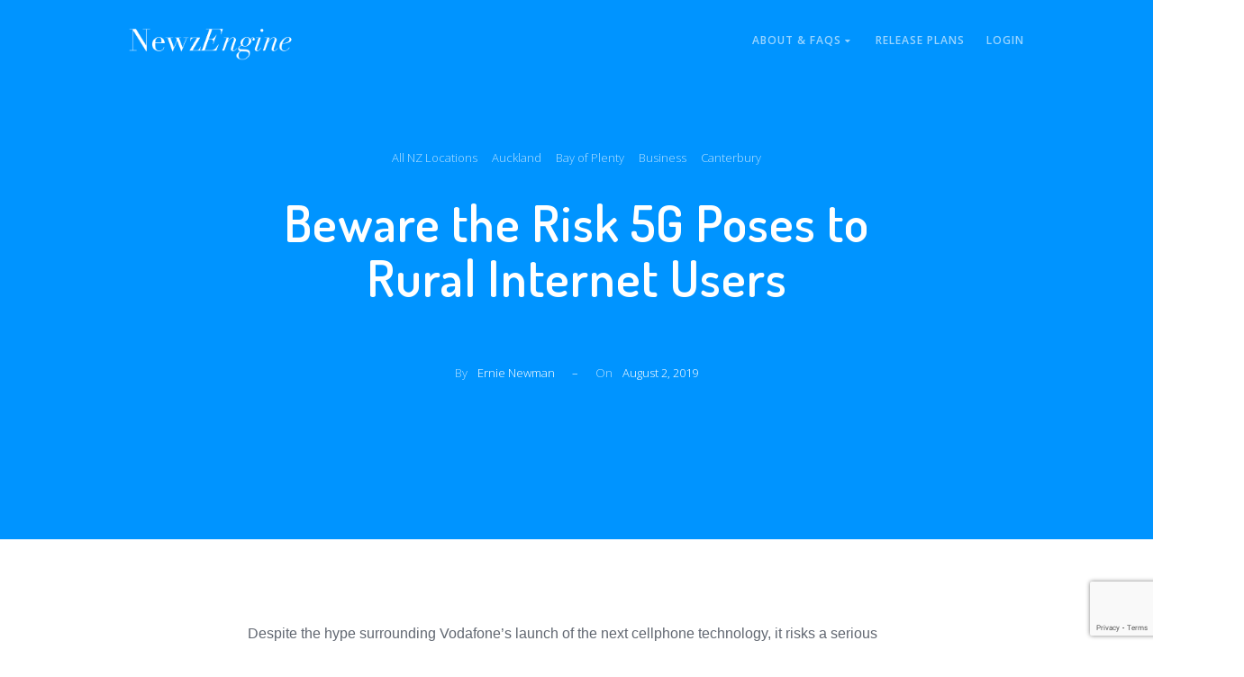

--- FILE ---
content_type: text/html; charset=UTF-8
request_url: https://newzengine.com/2019/08/02/beware-the-risk-5g-poses-to-rural-internet-users/
body_size: 7718
content:
<!DOCTYPE html>
<html lang="en-US">
<head>
<meta charset="UTF-8">
<meta name="viewport" content="width=device-width, initial-scale=1, shrink-to-fit=no">
<link rel="profile" href="http://gmpg.org/xfn/11">

<title>Beware the Risk 5G Poses to Rural Internet Users &#8211; NewzEngine.com</title>
<meta name='robots' content='max-image-preview:large' />
	<style>img:is([sizes="auto" i], [sizes^="auto," i]) { contain-intrinsic-size: 3000px 1500px }</style>
	<link rel='dns-prefetch' href='//fonts.googleapis.com' />
<link rel="alternate" type="application/rss+xml" title="NewzEngine.com &raquo; Feed" href="https://newzengine.com/feed/" />
<link rel="alternate" type="application/rss+xml" title="NewzEngine.com &raquo; Comments Feed" href="https://newzengine.com/comments/feed/" />
<script type="text/javascript">
/* <![CDATA[ */
window._wpemojiSettings = {"baseUrl":"https:\/\/s.w.org\/images\/core\/emoji\/16.0.1\/72x72\/","ext":".png","svgUrl":"https:\/\/s.w.org\/images\/core\/emoji\/16.0.1\/svg\/","svgExt":".svg","source":{"concatemoji":"https:\/\/newzengine.com\/wp-includes\/js\/wp-emoji-release.min.js?ver=6.8.3"}};
/*! This file is auto-generated */
!function(s,n){var o,i,e;function c(e){try{var t={supportTests:e,timestamp:(new Date).valueOf()};sessionStorage.setItem(o,JSON.stringify(t))}catch(e){}}function p(e,t,n){e.clearRect(0,0,e.canvas.width,e.canvas.height),e.fillText(t,0,0);var t=new Uint32Array(e.getImageData(0,0,e.canvas.width,e.canvas.height).data),a=(e.clearRect(0,0,e.canvas.width,e.canvas.height),e.fillText(n,0,0),new Uint32Array(e.getImageData(0,0,e.canvas.width,e.canvas.height).data));return t.every(function(e,t){return e===a[t]})}function u(e,t){e.clearRect(0,0,e.canvas.width,e.canvas.height),e.fillText(t,0,0);for(var n=e.getImageData(16,16,1,1),a=0;a<n.data.length;a++)if(0!==n.data[a])return!1;return!0}function f(e,t,n,a){switch(t){case"flag":return n(e,"\ud83c\udff3\ufe0f\u200d\u26a7\ufe0f","\ud83c\udff3\ufe0f\u200b\u26a7\ufe0f")?!1:!n(e,"\ud83c\udde8\ud83c\uddf6","\ud83c\udde8\u200b\ud83c\uddf6")&&!n(e,"\ud83c\udff4\udb40\udc67\udb40\udc62\udb40\udc65\udb40\udc6e\udb40\udc67\udb40\udc7f","\ud83c\udff4\u200b\udb40\udc67\u200b\udb40\udc62\u200b\udb40\udc65\u200b\udb40\udc6e\u200b\udb40\udc67\u200b\udb40\udc7f");case"emoji":return!a(e,"\ud83e\udedf")}return!1}function g(e,t,n,a){var r="undefined"!=typeof WorkerGlobalScope&&self instanceof WorkerGlobalScope?new OffscreenCanvas(300,150):s.createElement("canvas"),o=r.getContext("2d",{willReadFrequently:!0}),i=(o.textBaseline="top",o.font="600 32px Arial",{});return e.forEach(function(e){i[e]=t(o,e,n,a)}),i}function t(e){var t=s.createElement("script");t.src=e,t.defer=!0,s.head.appendChild(t)}"undefined"!=typeof Promise&&(o="wpEmojiSettingsSupports",i=["flag","emoji"],n.supports={everything:!0,everythingExceptFlag:!0},e=new Promise(function(e){s.addEventListener("DOMContentLoaded",e,{once:!0})}),new Promise(function(t){var n=function(){try{var e=JSON.parse(sessionStorage.getItem(o));if("object"==typeof e&&"number"==typeof e.timestamp&&(new Date).valueOf()<e.timestamp+604800&&"object"==typeof e.supportTests)return e.supportTests}catch(e){}return null}();if(!n){if("undefined"!=typeof Worker&&"undefined"!=typeof OffscreenCanvas&&"undefined"!=typeof URL&&URL.createObjectURL&&"undefined"!=typeof Blob)try{var e="postMessage("+g.toString()+"("+[JSON.stringify(i),f.toString(),p.toString(),u.toString()].join(",")+"));",a=new Blob([e],{type:"text/javascript"}),r=new Worker(URL.createObjectURL(a),{name:"wpTestEmojiSupports"});return void(r.onmessage=function(e){c(n=e.data),r.terminate(),t(n)})}catch(e){}c(n=g(i,f,p,u))}t(n)}).then(function(e){for(var t in e)n.supports[t]=e[t],n.supports.everything=n.supports.everything&&n.supports[t],"flag"!==t&&(n.supports.everythingExceptFlag=n.supports.everythingExceptFlag&&n.supports[t]);n.supports.everythingExceptFlag=n.supports.everythingExceptFlag&&!n.supports.flag,n.DOMReady=!1,n.readyCallback=function(){n.DOMReady=!0}}).then(function(){return e}).then(function(){var e;n.supports.everything||(n.readyCallback(),(e=n.source||{}).concatemoji?t(e.concatemoji):e.wpemoji&&e.twemoji&&(t(e.twemoji),t(e.wpemoji)))}))}((window,document),window._wpemojiSettings);
/* ]]> */
</script>
<style id='wp-emoji-styles-inline-css' type='text/css'>

	img.wp-smiley, img.emoji {
		display: inline !important;
		border: none !important;
		box-shadow: none !important;
		height: 1em !important;
		width: 1em !important;
		margin: 0 0.07em !important;
		vertical-align: -0.1em !important;
		background: none !important;
		padding: 0 !important;
	}
</style>
<link rel='stylesheet' id='wp-block-library-css' href='https://newzengine.com/wp-includes/css/dist/block-library/style.min.css?ver=6.8.3' type='text/css' media='all' />
<style id='classic-theme-styles-inline-css' type='text/css'>
/*! This file is auto-generated */
.wp-block-button__link{color:#fff;background-color:#32373c;border-radius:9999px;box-shadow:none;text-decoration:none;padding:calc(.667em + 2px) calc(1.333em + 2px);font-size:1.125em}.wp-block-file__button{background:#32373c;color:#fff;text-decoration:none}
</style>
<link rel='stylesheet' id='mailster-form-style-css' href='https://newzengine.com/wp-content/plugins/mailster/build/form/style-index.css?ver=6.8.3' type='text/css' media='all' />
<style id='global-styles-inline-css' type='text/css'>
:root{--wp--preset--aspect-ratio--square: 1;--wp--preset--aspect-ratio--4-3: 4/3;--wp--preset--aspect-ratio--3-4: 3/4;--wp--preset--aspect-ratio--3-2: 3/2;--wp--preset--aspect-ratio--2-3: 2/3;--wp--preset--aspect-ratio--16-9: 16/9;--wp--preset--aspect-ratio--9-16: 9/16;--wp--preset--color--black: #000000;--wp--preset--color--cyan-bluish-gray: #abb8c3;--wp--preset--color--white: #ffffff;--wp--preset--color--pale-pink: #f78da7;--wp--preset--color--vivid-red: #cf2e2e;--wp--preset--color--luminous-vivid-orange: #ff6900;--wp--preset--color--luminous-vivid-amber: #fcb900;--wp--preset--color--light-green-cyan: #7bdcb5;--wp--preset--color--vivid-green-cyan: #00d084;--wp--preset--color--pale-cyan-blue: #8ed1fc;--wp--preset--color--vivid-cyan-blue: #0693e3;--wp--preset--color--vivid-purple: #9b51e0;--wp--preset--gradient--vivid-cyan-blue-to-vivid-purple: linear-gradient(135deg,rgba(6,147,227,1) 0%,rgb(155,81,224) 100%);--wp--preset--gradient--light-green-cyan-to-vivid-green-cyan: linear-gradient(135deg,rgb(122,220,180) 0%,rgb(0,208,130) 100%);--wp--preset--gradient--luminous-vivid-amber-to-luminous-vivid-orange: linear-gradient(135deg,rgba(252,185,0,1) 0%,rgba(255,105,0,1) 100%);--wp--preset--gradient--luminous-vivid-orange-to-vivid-red: linear-gradient(135deg,rgba(255,105,0,1) 0%,rgb(207,46,46) 100%);--wp--preset--gradient--very-light-gray-to-cyan-bluish-gray: linear-gradient(135deg,rgb(238,238,238) 0%,rgb(169,184,195) 100%);--wp--preset--gradient--cool-to-warm-spectrum: linear-gradient(135deg,rgb(74,234,220) 0%,rgb(151,120,209) 20%,rgb(207,42,186) 40%,rgb(238,44,130) 60%,rgb(251,105,98) 80%,rgb(254,248,76) 100%);--wp--preset--gradient--blush-light-purple: linear-gradient(135deg,rgb(255,206,236) 0%,rgb(152,150,240) 100%);--wp--preset--gradient--blush-bordeaux: linear-gradient(135deg,rgb(254,205,165) 0%,rgb(254,45,45) 50%,rgb(107,0,62) 100%);--wp--preset--gradient--luminous-dusk: linear-gradient(135deg,rgb(255,203,112) 0%,rgb(199,81,192) 50%,rgb(65,88,208) 100%);--wp--preset--gradient--pale-ocean: linear-gradient(135deg,rgb(255,245,203) 0%,rgb(182,227,212) 50%,rgb(51,167,181) 100%);--wp--preset--gradient--electric-grass: linear-gradient(135deg,rgb(202,248,128) 0%,rgb(113,206,126) 100%);--wp--preset--gradient--midnight: linear-gradient(135deg,rgb(2,3,129) 0%,rgb(40,116,252) 100%);--wp--preset--font-size--small: 13px;--wp--preset--font-size--medium: 20px;--wp--preset--font-size--large: 36px;--wp--preset--font-size--x-large: 42px;--wp--preset--spacing--20: 0.44rem;--wp--preset--spacing--30: 0.67rem;--wp--preset--spacing--40: 1rem;--wp--preset--spacing--50: 1.5rem;--wp--preset--spacing--60: 2.25rem;--wp--preset--spacing--70: 3.38rem;--wp--preset--spacing--80: 5.06rem;--wp--preset--shadow--natural: 6px 6px 9px rgba(0, 0, 0, 0.2);--wp--preset--shadow--deep: 12px 12px 50px rgba(0, 0, 0, 0.4);--wp--preset--shadow--sharp: 6px 6px 0px rgba(0, 0, 0, 0.2);--wp--preset--shadow--outlined: 6px 6px 0px -3px rgba(255, 255, 255, 1), 6px 6px rgba(0, 0, 0, 1);--wp--preset--shadow--crisp: 6px 6px 0px rgba(0, 0, 0, 1);}:where(.is-layout-flex){gap: 0.5em;}:where(.is-layout-grid){gap: 0.5em;}body .is-layout-flex{display: flex;}.is-layout-flex{flex-wrap: wrap;align-items: center;}.is-layout-flex > :is(*, div){margin: 0;}body .is-layout-grid{display: grid;}.is-layout-grid > :is(*, div){margin: 0;}:where(.wp-block-columns.is-layout-flex){gap: 2em;}:where(.wp-block-columns.is-layout-grid){gap: 2em;}:where(.wp-block-post-template.is-layout-flex){gap: 1.25em;}:where(.wp-block-post-template.is-layout-grid){gap: 1.25em;}.has-black-color{color: var(--wp--preset--color--black) !important;}.has-cyan-bluish-gray-color{color: var(--wp--preset--color--cyan-bluish-gray) !important;}.has-white-color{color: var(--wp--preset--color--white) !important;}.has-pale-pink-color{color: var(--wp--preset--color--pale-pink) !important;}.has-vivid-red-color{color: var(--wp--preset--color--vivid-red) !important;}.has-luminous-vivid-orange-color{color: var(--wp--preset--color--luminous-vivid-orange) !important;}.has-luminous-vivid-amber-color{color: var(--wp--preset--color--luminous-vivid-amber) !important;}.has-light-green-cyan-color{color: var(--wp--preset--color--light-green-cyan) !important;}.has-vivid-green-cyan-color{color: var(--wp--preset--color--vivid-green-cyan) !important;}.has-pale-cyan-blue-color{color: var(--wp--preset--color--pale-cyan-blue) !important;}.has-vivid-cyan-blue-color{color: var(--wp--preset--color--vivid-cyan-blue) !important;}.has-vivid-purple-color{color: var(--wp--preset--color--vivid-purple) !important;}.has-black-background-color{background-color: var(--wp--preset--color--black) !important;}.has-cyan-bluish-gray-background-color{background-color: var(--wp--preset--color--cyan-bluish-gray) !important;}.has-white-background-color{background-color: var(--wp--preset--color--white) !important;}.has-pale-pink-background-color{background-color: var(--wp--preset--color--pale-pink) !important;}.has-vivid-red-background-color{background-color: var(--wp--preset--color--vivid-red) !important;}.has-luminous-vivid-orange-background-color{background-color: var(--wp--preset--color--luminous-vivid-orange) !important;}.has-luminous-vivid-amber-background-color{background-color: var(--wp--preset--color--luminous-vivid-amber) !important;}.has-light-green-cyan-background-color{background-color: var(--wp--preset--color--light-green-cyan) !important;}.has-vivid-green-cyan-background-color{background-color: var(--wp--preset--color--vivid-green-cyan) !important;}.has-pale-cyan-blue-background-color{background-color: var(--wp--preset--color--pale-cyan-blue) !important;}.has-vivid-cyan-blue-background-color{background-color: var(--wp--preset--color--vivid-cyan-blue) !important;}.has-vivid-purple-background-color{background-color: var(--wp--preset--color--vivid-purple) !important;}.has-black-border-color{border-color: var(--wp--preset--color--black) !important;}.has-cyan-bluish-gray-border-color{border-color: var(--wp--preset--color--cyan-bluish-gray) !important;}.has-white-border-color{border-color: var(--wp--preset--color--white) !important;}.has-pale-pink-border-color{border-color: var(--wp--preset--color--pale-pink) !important;}.has-vivid-red-border-color{border-color: var(--wp--preset--color--vivid-red) !important;}.has-luminous-vivid-orange-border-color{border-color: var(--wp--preset--color--luminous-vivid-orange) !important;}.has-luminous-vivid-amber-border-color{border-color: var(--wp--preset--color--luminous-vivid-amber) !important;}.has-light-green-cyan-border-color{border-color: var(--wp--preset--color--light-green-cyan) !important;}.has-vivid-green-cyan-border-color{border-color: var(--wp--preset--color--vivid-green-cyan) !important;}.has-pale-cyan-blue-border-color{border-color: var(--wp--preset--color--pale-cyan-blue) !important;}.has-vivid-cyan-blue-border-color{border-color: var(--wp--preset--color--vivid-cyan-blue) !important;}.has-vivid-purple-border-color{border-color: var(--wp--preset--color--vivid-purple) !important;}.has-vivid-cyan-blue-to-vivid-purple-gradient-background{background: var(--wp--preset--gradient--vivid-cyan-blue-to-vivid-purple) !important;}.has-light-green-cyan-to-vivid-green-cyan-gradient-background{background: var(--wp--preset--gradient--light-green-cyan-to-vivid-green-cyan) !important;}.has-luminous-vivid-amber-to-luminous-vivid-orange-gradient-background{background: var(--wp--preset--gradient--luminous-vivid-amber-to-luminous-vivid-orange) !important;}.has-luminous-vivid-orange-to-vivid-red-gradient-background{background: var(--wp--preset--gradient--luminous-vivid-orange-to-vivid-red) !important;}.has-very-light-gray-to-cyan-bluish-gray-gradient-background{background: var(--wp--preset--gradient--very-light-gray-to-cyan-bluish-gray) !important;}.has-cool-to-warm-spectrum-gradient-background{background: var(--wp--preset--gradient--cool-to-warm-spectrum) !important;}.has-blush-light-purple-gradient-background{background: var(--wp--preset--gradient--blush-light-purple) !important;}.has-blush-bordeaux-gradient-background{background: var(--wp--preset--gradient--blush-bordeaux) !important;}.has-luminous-dusk-gradient-background{background: var(--wp--preset--gradient--luminous-dusk) !important;}.has-pale-ocean-gradient-background{background: var(--wp--preset--gradient--pale-ocean) !important;}.has-electric-grass-gradient-background{background: var(--wp--preset--gradient--electric-grass) !important;}.has-midnight-gradient-background{background: var(--wp--preset--gradient--midnight) !important;}.has-small-font-size{font-size: var(--wp--preset--font-size--small) !important;}.has-medium-font-size{font-size: var(--wp--preset--font-size--medium) !important;}.has-large-font-size{font-size: var(--wp--preset--font-size--large) !important;}.has-x-large-font-size{font-size: var(--wp--preset--font-size--x-large) !important;}
:where(.wp-block-post-template.is-layout-flex){gap: 1.25em;}:where(.wp-block-post-template.is-layout-grid){gap: 1.25em;}
:where(.wp-block-columns.is-layout-flex){gap: 2em;}:where(.wp-block-columns.is-layout-grid){gap: 2em;}
:root :where(.wp-block-pullquote){font-size: 1.5em;line-height: 1.6;}
</style>
<link rel='stylesheet' id='contact-form-7-css' href='https://newzengine.com/wp-content/plugins/contact-form-7/includes/css/styles.css?ver=6.1.3' type='text/css' media='all' />
<link rel='stylesheet' id='ihc_front_end_style-css' href='https://newzengine.com/wp-content/plugins/indeed-membership-pro/assets/css/style.min.css?ver=13.2' type='text/css' media='all' />
<link rel='stylesheet' id='ihc_templates_style-css' href='https://newzengine.com/wp-content/plugins/indeed-membership-pro/assets/css/templates.min.css?ver=13.2' type='text/css' media='all' />
<link rel='stylesheet' id='thesaas-core-css' href='https://newzengine.com/wp-content/themes/thesaas/assets/css/core.min.css?ver=1.3.2' type='text/css' media='all' />
<link rel='stylesheet' id='elementor-frontend-css' href='https://newzengine.com/wp-content/plugins/the-elementor/assets/css/frontend.min.css?ver=1.5.9' type='text/css' media='all' />
<link rel='stylesheet' id='thesaas-page-css' href='https://newzengine.com/wp-content/themes/thesaas/assets/css/page.min.css?ver=1.3.2' type='text/css' media='all' />
<link rel='stylesheet' id='child-style-css' href='https://newzengine.com/wp-content/themes/thesaas-child/style.css?ver=1.3.2' type='text/css' media='all' />
<link rel='stylesheet' id='thesaas-fonts-css' href='//fonts.googleapis.com/css?family=Open+Sans%3A300%2C400%2C600%2C800%7CDosis%3A300%2C400%2C600&#038;ver=1.3.2' type='text/css' media='all' />
<script type="text/javascript" src="https://newzengine.com/wp-includes/js/jquery/jquery.min.js?ver=3.7.1" id="jquery-core-js"></script>
<script type="text/javascript" src="https://newzengine.com/wp-includes/js/jquery/jquery-migrate.min.js?ver=3.4.1" id="jquery-migrate-js"></script>
<script type="text/javascript" id="ihc-front_end_js-js-extra">
/* <![CDATA[ */
var ihc_translated_labels = {"delete_level":"Are you sure you want to delete this membership?","cancel_level":"Are you sure you want to cancel this membership?"};
/* ]]> */
</script>
<script type="text/javascript" src="https://newzengine.com/wp-content/plugins/indeed-membership-pro/assets/js/functions.min.js?ver=13.2" id="ihc-front_end_js-js"></script>
<script type="text/javascript" id="ihc-front_end_js-js-after">
/* <![CDATA[ */
var ihc_site_url='https://newzengine.com';
var ihc_plugin_url='https://newzengine.com/wp-content/plugins/indeed-membership-pro/';
var ihc_ajax_url='https://newzengine.com/wp-admin/admin-ajax.php';
var ihcStripeMultiply='100';
/* ]]> */
</script>
<link rel="https://api.w.org/" href="https://newzengine.com/wp-json/" /><link rel="alternate" title="JSON" type="application/json" href="https://newzengine.com/wp-json/wp/v2/posts/4286" /><link rel="EditURI" type="application/rsd+xml" title="RSD" href="https://newzengine.com/xmlrpc.php?rsd" />
<meta name="generator" content="WordPress 6.8.3" />
<link rel="canonical" href="https://newzengine.com/2019/08/02/beware-the-risk-5g-poses-to-rural-internet-users/" />
<link rel='shortlink' href='https://newzengine.com/?p=4286' />
<link rel="alternate" title="oEmbed (JSON)" type="application/json+oembed" href="https://newzengine.com/wp-json/oembed/1.0/embed?url=https%3A%2F%2Fnewzengine.com%2F2019%2F08%2F02%2Fbeware-the-risk-5g-poses-to-rural-internet-users%2F" />
<link rel="alternate" title="oEmbed (XML)" type="text/xml+oembed" href="https://newzengine.com/wp-json/oembed/1.0/embed?url=https%3A%2F%2Fnewzengine.com%2F2019%2F08%2F02%2Fbeware-the-risk-5g-poses-to-rural-internet-users%2F&#038;format=xml" />
<meta name='ump-hash' content='MTMuMnwyMDI1MDQyNHwx'><meta name='ump-token' content='e22dd9bdac'><link rel="icon" href="https://newzengine.com/wp-content/uploads/2019/02/NEFavicon-copy.png" sizes="32x32" />
<link rel="icon" href="https://newzengine.com/wp-content/uploads/2019/02/NEFavicon-copy.png" sizes="192x192" />
<link rel="apple-touch-icon" href="https://newzengine.com/wp-content/uploads/2019/02/NEFavicon-copy.png" />
<meta name="msapplication-TileImage" content="https://newzengine.com/wp-content/uploads/2019/02/NEFavicon-copy.png" />



</head>


<body class="wp-singular post-template-default single single-post postid-4286 single-format-standard wp-theme-thesaas wp-child-theme-thesaas-child group-blog elementor-default">

	

<!-- Topbar -->
<nav class="topbar topbar-inverse topbar-expand-md topbar-sticky">
	<div class="container-fluid">

		<div class="topbar-left">
						<a class="topbar-brand" href="https://newzengine.com/">
				<img src="https://newzengine.com/wp-content/uploads/2019/05/NELogoBlue.png" alt="NewzEngine.com" class="logo-default">				<img src="https://newzengine.com/wp-content/uploads/2019/02/NELogoWhite.png" alt="NewzEngine.com" class="logo-inverse">			</a>
		</div>


		<div class="topbar-right">
			<ul id="menu-top-menu" class="topbar-nav nav"><li id="nav-menu-item-3122" class="nav-item"><a class="nav-link  menu-item-type-custom menu-item-object-custom menu-item-has-children" href="#">About &#038; FAQs <i class="fa fa-caret-down"></i></a><div class="nav-submenu depth-0">
<div class="nav-item"><a class="nav-link  menu-item-type-custom menu-item-object-custom menu-item-has-children" href="#">Official <i class="fa fa-caret-right"></i></a><div class="nav-submenu depth-1">
<a class="nav-link  menu-item-type-post_type menu-item-object-page" href="https://newzengine.com/about/">About</a><a class="nav-link  menu-item-type-post_type menu-item-object-page" href="https://newzengine.com/contact-us/">Contact us</a><a class="nav-link  menu-item-type-post_type menu-item-object-page menu-item-privacy-policy" href="https://newzengine.com/privacy-policy-2/">Privacy policy</a><a class="nav-link  menu-item-type-post_type menu-item-object-page" href="https://newzengine.com/terms-of-use/">Terms of use</a></div>
</div>
<div class="nav-item"><a class="nav-link  menu-item-type-custom menu-item-object-custom menu-item-has-children" href="#">Help <i class="fa fa-caret-right"></i></a><div class="nav-submenu depth-1">
<a class="nav-link  menu-item-type-post_type menu-item-object-page" href="https://newzengine.com/getting-started/">Getting Started</a><a class="nav-link  menu-item-type-post_type menu-item-object-page" href="https://newzengine.com/newzengine-faqs/">FAQs</a><a class="nav-link  menu-item-type-custom menu-item-object-custom" href="https://promos.newzengine.com/whitepaper-1/">Whitepaper &#8211; 8 steps to writing an effective media release</a></div>
</div>
<div class="nav-item"><a class="nav-link  menu-item-type-custom menu-item-object-custom menu-item-has-children" href="#">View <i class="fa fa-caret-right"></i></a><div class="nav-submenu depth-1">
<a class="nav-link  menu-item-type-post_type menu-item-object-page current_page_parent" href="https://newzengine.com/published-releases/">View Published Releases</a></div>
</div>
</div>
</li><li id="nav-menu-item-9030" class="nav-item"><a class="nav-link  menu-item-type-custom menu-item-object-custom" href="https://newzengine.com/checkout-page/one_release_plus_plan/">Release Plans</a></li><li id="nav-menu-item-9222" class="nav-item"><a class="nav-link  menu-item-type-custom menu-item-object-custom" href="https://newzengine.com/wp-login.php">Login</a></li><li class="not-menu"></li></ul>
						<button class="topbar-toggler">&#9776;</button>
					</div>

	</div>
</nav>
<!-- END Topbar -->

	<!-- Header -->
	
  <header class="header header-inverse" style="background-color: #0094ff">

  <div class="container text-center">

    <div class="row h-full">
      <div class="col-12 col-lg-8 offset-lg-2 align-self-center">

        <div class="post-cats">
          <a href="https://newzengine.com/category/new-zealand/nz-location/">All NZ Locations</a><a href="https://newzengine.com/category/new-zealand/nz-location/auckland/">Auckland</a><a href="https://newzengine.com/category/new-zealand/nz-location/bay-of-plenty/">Bay of Plenty</a><a href="https://newzengine.com/category/new-zealand/nz-sector/business/">Business</a><a href="https://newzengine.com/category/new-zealand/nz-location/canterbury/">Canterbury</a>        </div>
        <br>
        <h1 class="display-4 hidden-sm-down">Beware the Risk 5G Poses to Rural Internet Users</h1>
        <h1 class="hidden-md-up">Beware the Risk 5G Poses to Rural Internet Users</h1>
        <br><br>
                  <p class="fs-13">
                          <span class="opacity-70 mr-8">By</span> 
              <a class="text-white" href="https://newzengine.com/author/ernie-newman/">Ernie Newman</a>
                        <span class="mx-3">&#8211;</span>
            <span class="opacity-70 mr-8">On</span> 
            <a class="text-white" href="https://newzengine.com/2019/08/02/beware-the-risk-5g-poses-to-rural-internet-users/" rel="bookmark"><time class="entry-date published updated" datetime="2019-08-02T10:09:39+12:00">August 2, 2019</time></a>          </p>
          <p>
            <a href="https://newzengine.com/author/ernie-newman/">
              <img class="rounded-circle w-40" src="https://secure.gravatar.com/avatar/17e0319528ed008211da1e9f1bc21ab0cad6ec3f70221a34c0de0f9b524f4049?s=96&#038;d=blank&#038;r=g" alt="...">
            </a>
          </p>
        
      </div>

      <div class="col-12 align-self-end text-center">
              </div>

    </div>

  </div>
</header>
	<!-- END Header -->

	<!-- Main container -->
	<main class="main-content">

<article class="section" id="section-content">
	<div class="container">

		<div class="row">
			<div class="col-12 col-lg-8 offset-lg-2">
								<p class="MsoNormal"><span lang="EN-US" style="font-size: 12.0pt; font-family: 'Calibri',sans-serif;">Despite the hype surrounding Vodafone’s launch of the next cellphone technology, it risks a serious downside to thousands of rural broadband users, according to the Wireless Internet Service Providers Association (WISPA.NZ).</span></p>
<p class="MsoNormal"><span lang="EN-US" style="font-size: 12.0pt; font-family: 'Calibri',sans-serif;">“Vodafone and its competitors are putting huge pressure on Government to reallocate radio spectrum so they can run 5G more cost-effectively,” WISPA Chairman Mike Smith says.</span></p>
<p class="MsoNormal"><span lang="EN-US" style="font-size: 12.0pt; font-family: 'Calibri',sans-serif;">“However, some of the spectrum the mobile companies are trying to claim is already used commercially by about 30 regional WISPs, who collectively service many tens of thousands of rural customers. These customers are farms who use the Internet for business management, rural kids who use it for study, and rural people who depend on it for social inclusion. Most cant get Internet any other way.</span></p>
<p class="MsoNormal"><span lang="EN-US" style="font-size: 12.0pt; font-family: 'Calibri',sans-serif;">“If the government responds to the cellphone companies’ land grab, some of those users could face more expensive Internet or even lose their hard-won connectivity altogether.</span></p>
<p class="MsoNormal"><span lang="EN-US" style="font-size: 12.0pt; font-family: 'Calibri',sans-serif;">“The advantages of 5G are very much in the future. By contrast, WISPs are solving the connectivity issue for rural New Zealand here and now. </span></p>
<p class="MsoNormal"><span lang="EN-US" style="font-size: 12.0pt; font-family: 'Calibri',sans-serif;">“It makes no sense to slow or reverse the progress made in connecting our major export sector, just so that some online games will work a nanosecond faster or city people can connect their home air conditioning to their car GPS. The benefits of 5G are marginal and futuristic, but basic connectivity for rural families and businesses is here, now, and economically essential.</span></p>
<p class="MsoNormal"><span lang="EN-US" style="font-size: 12.0pt; font-family: 'Calibri',sans-serif;">“WISPA seeks a clear assurance from Minister Faafoi that no decision will be made to reallocate spectrum until the issues have been thoroughly aired in public.”</span></p>
<p class="MsoNormal"><span lang="EN-US" style="font-size: 12.0pt; font-family: 'Calibri',sans-serif;">ENDS</span></p>
<p class="MsoNormal"><span lang="EN-US" style="font-size: 12.0pt; font-family: 'Calibri',sans-serif;">Contact:           Mike Smith                  0274503504  </span><span lang="EN-US" style="color: #7f7f7f;"><a href="mailto:mike@ubb.nz"><span style="font-size: 12.0pt; font-family: 'Calibri',sans-serif; color: #7f7f7f;"><span style="color: windowtext;">mike@ubb.nz</span></span></a></span></p>
<p class="MsoNormal"><span lang="EN-US" style="font-size: 12.0pt; font-family: 'Calibri',sans-serif;">Alternative:     Ernie Newman            0223764363 <u>ernie.newman@wispa.nz</u></span></p>

				<div class="post-tags">
									</div>

				

			</div>
		</div>

	</div>
</article>

	</main>
	<!-- END Main container -->

				<!-- Footer -->
      <footer class="site-footer py-90">
        <div class="container">
          <div class="row gap-y">
            <div class="col-12 col-md-5">
              <h6 class="heading-alt text-uppercase fs-14 mb-3">NewzEngine.com</h6>
              <p class="fs-13">NewzEngine is a platform that distributes and syndicates statements, releases, speeches and media to news outlets, journalists, editors, and global information aggregators.</p>
              <br>
              <p class="text-light">Copyright © 2025 NewzEngine.com. All rights reserved.
<br/>Multimedia Investments Ltd,
31 Boyd Road, Poraiti, Napier,
New Zealand.</p>
            </div>

            <div class="col-12 col-md-2">
              <h6 class="heading-alt text-uppercase fs-14 mb-3">Company</h6>
              <ul id="menu-secondary-footer" class="nav flex-column justify-content-center"><li id="menu-item-287" class="menu-item menu-item-type-post_type menu-item-object-page menu-item-287"><a href="https://newzengine.com/about/">About</a></li>
<li id="menu-item-286" class="menu-item menu-item-type-post_type menu-item-object-page menu-item-286"><a href="https://newzengine.com/terms-of-use/">Terms of use</a></li>
<li id="menu-item-285" class="menu-item menu-item-type-post_type menu-item-object-page menu-item-privacy-policy menu-item-285"><a rel="privacy-policy" href="https://newzengine.com/privacy-policy-2/">Privacy policy</a></li>
<li id="menu-item-505" class="menu-item menu-item-type-post_type menu-item-object-page menu-item-505"><a href="https://newzengine.com/contact-us/">Contact us</a></li>
</ul>            </div>

            <div class="col-12 col-md-5">
              <h6 class="heading-alt text-uppercase fs-14 mb-3">Get Started</h6>
              <p class="fs-13"></p>
              <br>
              <p>
              	                <a class="btn btn-sm btn-primary mr-10" href="https://newzengine.com/subscription-plan/">Purchase your plan</a>
              	
              	              </p>
            </div>

          </div>
        </div>
      </footer>
      <!-- END Footer -->
			



		<a class="scroll-top" href="#"><i class="fa fa-angle-up"></i></a>
	
	
<script type="speculationrules">
{"prefetch":[{"source":"document","where":{"and":[{"href_matches":"\/*"},{"not":{"href_matches":["\/wp-*.php","\/wp-admin\/*","\/wp-content\/uploads\/*","\/wp-content\/*","\/wp-content\/plugins\/*","\/wp-content\/themes\/thesaas-child\/*","\/wp-content\/themes\/thesaas\/*","\/*\\?(.+)"]}},{"not":{"selector_matches":"a[rel~=\"nofollow\"]"}},{"not":{"selector_matches":".no-prefetch, .no-prefetch a"}}]},"eagerness":"conservative"}]}
</script>
<script type="text/javascript" src="https://newzengine.com/wp-includes/js/dist/hooks.min.js?ver=4d63a3d491d11ffd8ac6" id="wp-hooks-js"></script>
<script type="text/javascript" src="https://newzengine.com/wp-includes/js/dist/i18n.min.js?ver=5e580eb46a90c2b997e6" id="wp-i18n-js"></script>
<script type="text/javascript" id="wp-i18n-js-after">
/* <![CDATA[ */
wp.i18n.setLocaleData( { 'text direction\u0004ltr': [ 'ltr' ] } );
/* ]]> */
</script>
<script type="text/javascript" src="https://newzengine.com/wp-content/plugins/contact-form-7/includes/swv/js/index.js?ver=6.1.3" id="swv-js"></script>
<script type="text/javascript" id="contact-form-7-js-before">
/* <![CDATA[ */
var wpcf7 = {
    "api": {
        "root": "https:\/\/newzengine.com\/wp-json\/",
        "namespace": "contact-form-7\/v1"
    }
};
/* ]]> */
</script>
<script type="text/javascript" src="https://newzengine.com/wp-content/plugins/contact-form-7/includes/js/index.js?ver=6.1.3" id="contact-form-7-js"></script>
<script type="text/javascript" src="https://newzengine.com/wp-content/themes/thesaas/assets/js/page.min.js?ver=1.3.2" id="thesaas-script-js"></script>
<script type="text/javascript" id="thesaas-script-js-after">
/* <![CDATA[ */
$(function() { page.config({ googleApiKey: 'AIzaSyBYV59fhu35DaFr5VlCfmEzAw2RbSyPNRY', googleAnalyticsId: 'UA-41539225-9', contactFormAction: 'https://newzengine.com/wp-admin/admin-ajax.php' }); });
/* ]]> */
</script>
<script type="text/javascript" src="https://www.google.com/recaptcha/api.js?render=6LcnlCIrAAAAAMUT3Zv0NBu3iwkb--vCNNG4TXfe&amp;ver=3.0" id="google-recaptcha-js"></script>
<script type="text/javascript" src="https://newzengine.com/wp-includes/js/dist/vendor/wp-polyfill.min.js?ver=3.15.0" id="wp-polyfill-js"></script>
<script type="text/javascript" id="wpcf7-recaptcha-js-before">
/* <![CDATA[ */
var wpcf7_recaptcha = {
    "sitekey": "6LcnlCIrAAAAAMUT3Zv0NBu3iwkb--vCNNG4TXfe",
    "actions": {
        "homepage": "homepage",
        "contactform": "contactform"
    }
};
/* ]]> */
</script>
<script type="text/javascript" src="https://newzengine.com/wp-content/plugins/contact-form-7/modules/recaptcha/index.js?ver=6.1.3" id="wpcf7-recaptcha-js"></script>


</body>
</html>


--- FILE ---
content_type: text/html; charset=utf-8
request_url: https://www.google.com/recaptcha/api2/anchor?ar=1&k=6LcnlCIrAAAAAMUT3Zv0NBu3iwkb--vCNNG4TXfe&co=aHR0cHM6Ly9uZXd6ZW5naW5lLmNvbTo0NDM.&hl=en&v=cLm1zuaUXPLFw7nzKiQTH1dX&size=invisible&anchor-ms=20000&execute-ms=15000&cb=q2hj8pakra4a
body_size: 45024
content:
<!DOCTYPE HTML><html dir="ltr" lang="en"><head><meta http-equiv="Content-Type" content="text/html; charset=UTF-8">
<meta http-equiv="X-UA-Compatible" content="IE=edge">
<title>reCAPTCHA</title>
<style type="text/css">
/* cyrillic-ext */
@font-face {
  font-family: 'Roboto';
  font-style: normal;
  font-weight: 400;
  src: url(//fonts.gstatic.com/s/roboto/v18/KFOmCnqEu92Fr1Mu72xKKTU1Kvnz.woff2) format('woff2');
  unicode-range: U+0460-052F, U+1C80-1C8A, U+20B4, U+2DE0-2DFF, U+A640-A69F, U+FE2E-FE2F;
}
/* cyrillic */
@font-face {
  font-family: 'Roboto';
  font-style: normal;
  font-weight: 400;
  src: url(//fonts.gstatic.com/s/roboto/v18/KFOmCnqEu92Fr1Mu5mxKKTU1Kvnz.woff2) format('woff2');
  unicode-range: U+0301, U+0400-045F, U+0490-0491, U+04B0-04B1, U+2116;
}
/* greek-ext */
@font-face {
  font-family: 'Roboto';
  font-style: normal;
  font-weight: 400;
  src: url(//fonts.gstatic.com/s/roboto/v18/KFOmCnqEu92Fr1Mu7mxKKTU1Kvnz.woff2) format('woff2');
  unicode-range: U+1F00-1FFF;
}
/* greek */
@font-face {
  font-family: 'Roboto';
  font-style: normal;
  font-weight: 400;
  src: url(//fonts.gstatic.com/s/roboto/v18/KFOmCnqEu92Fr1Mu4WxKKTU1Kvnz.woff2) format('woff2');
  unicode-range: U+0370-0377, U+037A-037F, U+0384-038A, U+038C, U+038E-03A1, U+03A3-03FF;
}
/* vietnamese */
@font-face {
  font-family: 'Roboto';
  font-style: normal;
  font-weight: 400;
  src: url(//fonts.gstatic.com/s/roboto/v18/KFOmCnqEu92Fr1Mu7WxKKTU1Kvnz.woff2) format('woff2');
  unicode-range: U+0102-0103, U+0110-0111, U+0128-0129, U+0168-0169, U+01A0-01A1, U+01AF-01B0, U+0300-0301, U+0303-0304, U+0308-0309, U+0323, U+0329, U+1EA0-1EF9, U+20AB;
}
/* latin-ext */
@font-face {
  font-family: 'Roboto';
  font-style: normal;
  font-weight: 400;
  src: url(//fonts.gstatic.com/s/roboto/v18/KFOmCnqEu92Fr1Mu7GxKKTU1Kvnz.woff2) format('woff2');
  unicode-range: U+0100-02BA, U+02BD-02C5, U+02C7-02CC, U+02CE-02D7, U+02DD-02FF, U+0304, U+0308, U+0329, U+1D00-1DBF, U+1E00-1E9F, U+1EF2-1EFF, U+2020, U+20A0-20AB, U+20AD-20C0, U+2113, U+2C60-2C7F, U+A720-A7FF;
}
/* latin */
@font-face {
  font-family: 'Roboto';
  font-style: normal;
  font-weight: 400;
  src: url(//fonts.gstatic.com/s/roboto/v18/KFOmCnqEu92Fr1Mu4mxKKTU1Kg.woff2) format('woff2');
  unicode-range: U+0000-00FF, U+0131, U+0152-0153, U+02BB-02BC, U+02C6, U+02DA, U+02DC, U+0304, U+0308, U+0329, U+2000-206F, U+20AC, U+2122, U+2191, U+2193, U+2212, U+2215, U+FEFF, U+FFFD;
}
/* cyrillic-ext */
@font-face {
  font-family: 'Roboto';
  font-style: normal;
  font-weight: 500;
  src: url(//fonts.gstatic.com/s/roboto/v18/KFOlCnqEu92Fr1MmEU9fCRc4AMP6lbBP.woff2) format('woff2');
  unicode-range: U+0460-052F, U+1C80-1C8A, U+20B4, U+2DE0-2DFF, U+A640-A69F, U+FE2E-FE2F;
}
/* cyrillic */
@font-face {
  font-family: 'Roboto';
  font-style: normal;
  font-weight: 500;
  src: url(//fonts.gstatic.com/s/roboto/v18/KFOlCnqEu92Fr1MmEU9fABc4AMP6lbBP.woff2) format('woff2');
  unicode-range: U+0301, U+0400-045F, U+0490-0491, U+04B0-04B1, U+2116;
}
/* greek-ext */
@font-face {
  font-family: 'Roboto';
  font-style: normal;
  font-weight: 500;
  src: url(//fonts.gstatic.com/s/roboto/v18/KFOlCnqEu92Fr1MmEU9fCBc4AMP6lbBP.woff2) format('woff2');
  unicode-range: U+1F00-1FFF;
}
/* greek */
@font-face {
  font-family: 'Roboto';
  font-style: normal;
  font-weight: 500;
  src: url(//fonts.gstatic.com/s/roboto/v18/KFOlCnqEu92Fr1MmEU9fBxc4AMP6lbBP.woff2) format('woff2');
  unicode-range: U+0370-0377, U+037A-037F, U+0384-038A, U+038C, U+038E-03A1, U+03A3-03FF;
}
/* vietnamese */
@font-face {
  font-family: 'Roboto';
  font-style: normal;
  font-weight: 500;
  src: url(//fonts.gstatic.com/s/roboto/v18/KFOlCnqEu92Fr1MmEU9fCxc4AMP6lbBP.woff2) format('woff2');
  unicode-range: U+0102-0103, U+0110-0111, U+0128-0129, U+0168-0169, U+01A0-01A1, U+01AF-01B0, U+0300-0301, U+0303-0304, U+0308-0309, U+0323, U+0329, U+1EA0-1EF9, U+20AB;
}
/* latin-ext */
@font-face {
  font-family: 'Roboto';
  font-style: normal;
  font-weight: 500;
  src: url(//fonts.gstatic.com/s/roboto/v18/KFOlCnqEu92Fr1MmEU9fChc4AMP6lbBP.woff2) format('woff2');
  unicode-range: U+0100-02BA, U+02BD-02C5, U+02C7-02CC, U+02CE-02D7, U+02DD-02FF, U+0304, U+0308, U+0329, U+1D00-1DBF, U+1E00-1E9F, U+1EF2-1EFF, U+2020, U+20A0-20AB, U+20AD-20C0, U+2113, U+2C60-2C7F, U+A720-A7FF;
}
/* latin */
@font-face {
  font-family: 'Roboto';
  font-style: normal;
  font-weight: 500;
  src: url(//fonts.gstatic.com/s/roboto/v18/KFOlCnqEu92Fr1MmEU9fBBc4AMP6lQ.woff2) format('woff2');
  unicode-range: U+0000-00FF, U+0131, U+0152-0153, U+02BB-02BC, U+02C6, U+02DA, U+02DC, U+0304, U+0308, U+0329, U+2000-206F, U+20AC, U+2122, U+2191, U+2193, U+2212, U+2215, U+FEFF, U+FFFD;
}
/* cyrillic-ext */
@font-face {
  font-family: 'Roboto';
  font-style: normal;
  font-weight: 900;
  src: url(//fonts.gstatic.com/s/roboto/v18/KFOlCnqEu92Fr1MmYUtfCRc4AMP6lbBP.woff2) format('woff2');
  unicode-range: U+0460-052F, U+1C80-1C8A, U+20B4, U+2DE0-2DFF, U+A640-A69F, U+FE2E-FE2F;
}
/* cyrillic */
@font-face {
  font-family: 'Roboto';
  font-style: normal;
  font-weight: 900;
  src: url(//fonts.gstatic.com/s/roboto/v18/KFOlCnqEu92Fr1MmYUtfABc4AMP6lbBP.woff2) format('woff2');
  unicode-range: U+0301, U+0400-045F, U+0490-0491, U+04B0-04B1, U+2116;
}
/* greek-ext */
@font-face {
  font-family: 'Roboto';
  font-style: normal;
  font-weight: 900;
  src: url(//fonts.gstatic.com/s/roboto/v18/KFOlCnqEu92Fr1MmYUtfCBc4AMP6lbBP.woff2) format('woff2');
  unicode-range: U+1F00-1FFF;
}
/* greek */
@font-face {
  font-family: 'Roboto';
  font-style: normal;
  font-weight: 900;
  src: url(//fonts.gstatic.com/s/roboto/v18/KFOlCnqEu92Fr1MmYUtfBxc4AMP6lbBP.woff2) format('woff2');
  unicode-range: U+0370-0377, U+037A-037F, U+0384-038A, U+038C, U+038E-03A1, U+03A3-03FF;
}
/* vietnamese */
@font-face {
  font-family: 'Roboto';
  font-style: normal;
  font-weight: 900;
  src: url(//fonts.gstatic.com/s/roboto/v18/KFOlCnqEu92Fr1MmYUtfCxc4AMP6lbBP.woff2) format('woff2');
  unicode-range: U+0102-0103, U+0110-0111, U+0128-0129, U+0168-0169, U+01A0-01A1, U+01AF-01B0, U+0300-0301, U+0303-0304, U+0308-0309, U+0323, U+0329, U+1EA0-1EF9, U+20AB;
}
/* latin-ext */
@font-face {
  font-family: 'Roboto';
  font-style: normal;
  font-weight: 900;
  src: url(//fonts.gstatic.com/s/roboto/v18/KFOlCnqEu92Fr1MmYUtfChc4AMP6lbBP.woff2) format('woff2');
  unicode-range: U+0100-02BA, U+02BD-02C5, U+02C7-02CC, U+02CE-02D7, U+02DD-02FF, U+0304, U+0308, U+0329, U+1D00-1DBF, U+1E00-1E9F, U+1EF2-1EFF, U+2020, U+20A0-20AB, U+20AD-20C0, U+2113, U+2C60-2C7F, U+A720-A7FF;
}
/* latin */
@font-face {
  font-family: 'Roboto';
  font-style: normal;
  font-weight: 900;
  src: url(//fonts.gstatic.com/s/roboto/v18/KFOlCnqEu92Fr1MmYUtfBBc4AMP6lQ.woff2) format('woff2');
  unicode-range: U+0000-00FF, U+0131, U+0152-0153, U+02BB-02BC, U+02C6, U+02DA, U+02DC, U+0304, U+0308, U+0329, U+2000-206F, U+20AC, U+2122, U+2191, U+2193, U+2212, U+2215, U+FEFF, U+FFFD;
}

</style>
<link rel="stylesheet" type="text/css" href="https://www.gstatic.com/recaptcha/releases/cLm1zuaUXPLFw7nzKiQTH1dX/styles__ltr.css">
<script nonce="J_Hf9p5vcGu-E3p_NnSzDA" type="text/javascript">window['__recaptcha_api'] = 'https://www.google.com/recaptcha/api2/';</script>
<script type="text/javascript" src="https://www.gstatic.com/recaptcha/releases/cLm1zuaUXPLFw7nzKiQTH1dX/recaptcha__en.js" nonce="J_Hf9p5vcGu-E3p_NnSzDA">
      
    </script></head>
<body><div id="rc-anchor-alert" class="rc-anchor-alert"></div>
<input type="hidden" id="recaptcha-token" value="[base64]">
<script type="text/javascript" nonce="J_Hf9p5vcGu-E3p_NnSzDA">
      recaptcha.anchor.Main.init("[\x22ainput\x22,[\x22bgdata\x22,\x22\x22,\[base64]/[base64]/cihFLE8pOngoW24sMjEscF0sMCxFKSxPKSl9Y2F0Y2goVil7YigyNTcsRSk/[base64]/[base64]/[base64]/[base64]/[base64]/[base64]/[base64]\x22,\[base64]\\u003d\x22,\x22EsKwBMKCCAscw7YoEMOqOcOIV8Oswqp/wqZvSMOqw6AZKjl0wpd7f8KQwphGw4J9w77CpUxoHcOEwok6w5Ifw6rCqsOpwoLCq8OOc8KXYiEiw6NsWcOmwqzCiQrCkMKhwpXCjcKnACfDrADCqsKNRMObK20zN0wow7rDmMOZw4ItwpFqw4Zaw45iEU5BFE4Bwq3Cq014OMOlwofCnMKmdR/Dg8KyWW4qwrxJDMO9woDDgcO2w5hJD1kBwpB9QcK3EzvDu8KfwpMlw7PDuMOxC8KEKMO/Z8OwKsKrw7LDtcO7wr7DjBLCisOXQcOpwpI+DkrDlx7CgcOww5DCvcKJw7zCsXjCl8OVwrE3QsKYS8KLXXIBw61Sw7gLfHYRCMOLUTHDgy3CosO6SBLCgTrDlXoKLcOgwrHCi8Oiw45Tw6wpw4RuUcOmasKGR8KZwrU0dMK+wqIPPw/[base64]/ChsKjSMO7wr/DqkBKA8KGw5zCvsOuUBPDksOqUMOkw5zDjMK4KsOaSsOSwrzDkW0Pw6s0wqnDrlp9TsKRdhJ0w7zCiS3CucOHccO/XcOvw7bCncOLRMKQwo/DnMOnwqpNZkMvwrnCisK7w5tKfsOWSsK5wolXXMKfwqFaw6jCk8Owc8Ogw7TDsMKzMUTDmg/Dh8Kkw7jCvcKYe0twOcOGRsOrwooewpQwK3kkBBRiwqzCh1nCq8K5cTPDmUvClHEyVHXDnD4FC8KTSMOFEGnCjUvDsMKcwo9lwrMyPgTCtsKIw5oDDEPCnBLDuFJDJMO/[base64]/CgDvCgCfChcOTChfCsivClcKBw6ViwofDnMK2aMKbw7odQyN0wqXDusKrX0FED8OUW8ODe3LCq8OxwrdfOMOANQsKw5rCjsOREcOsw5/CuRLCi20QaBY/VlrDnMKrwpjCskcQPsOLHMKUw5fDmsOnG8OAwqcICMO3wpsDw55VwqnCqsKMMcK8worDnsK7OcONw7nDv8Oaw6HCpVPDvyFOw6JJBsKQw4fCgcK3JsKIw7HDk8OKEU0Vw4nDisO/McK1cMOXwronWMOkHMKVw4p9ScOcVQZpwq7CvMKUIRlKIcKVwoHDgRB1eRbCosOIXcKSXTU6bV7DucKfGRFrSHgcJ8KXZVvDrMOMd8KUaMOfwprCusOqXQTCgHZ0w7/DosO1wpzCnMOZTRDDr3/Dn8OywoMpWDPCvMKhw5/Cq8KhLsK0woAZGnbCi2xMMhDDmsOJKljDlm7DpDJsw6pYcgHCmmx6w7LDhAEzwpLCssO7w4bChDXDn8KOw7pDwqvDlsK/w6INw5MdwpTDuEvCgcOPOhZIC8OSSRQ+FMOLwr3CpMO+w4rCisKww4jChcKtczzDosKBwqvDlsOpGWsFw5ZkFCREN8OnGsODW8KNwopVw7dHMxJKw6PDsUlbwqYxw7PCrD40wpPCkMOFw6PCvTxpQyZaUHHCm8OAKiIew4JWD8OMw6BlDsOQa8K4w5/[base64]/Ds0oiw5V/w4FiwoXCt2kRJ3JHwrhCw5bCk8KSQ1gGXcOcw7sWMUJzwq13w7MeKXwcwrzCiHrDhWgKZ8KmZTPCtMOTCXxXGHzDgcOPwovCnS4KeMOZw5bCghdrIWrDjjPDjVwFwp9FPcK3w6/CqcKtXz80w4TChTbCrjZewqkNw7fCmF8KQTcSwpjCnsKeF8KuJxHCtnnClMKMwqfDsE1lR8KSelrDtCjCj8OswrhqThnCo8K5Rj4+LSHDtcO5w5NHw6LDhsOHw6rCm8OMwo/CjwXCoG0YKlJNw7vChcO+DDjDmMOmwqFjwoLCgMOrwr7CjsOxw6rCvsK0wonCn8KKS8OwdcKNw4/CmSJxwq3CqzcJJcOxTAwQK8OWw7lTwqxyw4HDn8OzE0clw6x3V8KKwoJ2wqvDsmHCj3rDtlsmwqLDm0hvw5gNaHPCiQ7Di8O5H8KYSjA/JMK0acOVbkbCtx7DusKsWkvDrcKawprCiAsydMOHQMOGw6gCWcOaw4jCqxFtw7zCs8OoBRfDlT/[base64]/wqB5w6RAW8KJWmlrw41mwrXChcKTWyB0dcO9wrzCkcOJwobCrDsLLcOaA8KtdSEZC0DDgnxFw6vDr8Ogw6TCmcK6w4vChsKywrMJw4nCsQoHwosZPRVibMKnwpfDuiHCiQbCqCl6w67ClcOKKkbCpiJEe0vCsEDCuEkYwpxtw4PDsMKyw4LDtwzDh8Oewq/[base64]/[base64]/CsyDCuMOaAcKpwpfCiMKwwq1EScO/wpvCgxDDt8KtwonCsVZXwrdgwqvCkMK3wqrDiWvDiTp7wrPChcKlwoEZwofCrm41woDDkS9MAsOPb8Ohw41Xw59Qw7zCisOMEBlUw557w5PChT3DlRHDuBLDrkwwwpxPd8KcUT/[base64]/[base64]/cV7CskwHSMKbw480w6hYw7nCm8OlwrPDncKaD8OAPR/CvcOJw4rDuGdLw6gtQMKEwqVaZMObbFvDmnjDoRstD8OmcUbDgsOtw6nCn3HDlxzCicKXYn5BwpnCviPCml/CsydPLcKPTcO3JkTDv8KNwqzDu8KBdA3ChE47BMOUDcOuwop7w4LCgsOcPMKdwrDCnTHCtFjCv0c0esO6fgYuw6TCuwN5T8O5wprCvXLDrDozwqxywpM+B1XCo2/[base64]/CvMKOM8Knw4nCusOsUcKLccKuw5vCg8OawqcWwoMcwrPDtmlkwrfCgwTCscKSwrJQwpDCo8OPU1TDuMOsF1LDunvCo8KqGSzCjMOPw6jDsUdpwrRaw5djGcKJIFR1YAc8w5ViwqTDrA04EsO/FsKZZMOtw6LCucOZHx3Ch8OrfMKwMsKfwoQ8w4JewpnCsMOew5FfwofDhcKKw7g+wpnDr3nCgT8awrhtwqRxw5HDpwx0RMK9w7fDmcO0YFIVXMKvw7l5w4LCpV08wp7DkMKww6XCv8KTwpjCjcKNOsKdwrFLwqArw75Aw5/CoGs8w63CoxjDkH/DvgxMZMOSwo5zwoAMC8Ohw5LDgMKGdhnCrnwodTzCo8KHDcKWwpzDsATChSINIMK8wqh6w6gIaxkpw5jCm8KbbcO5D8K6wo5Qw6rDl3nDpMO9PTrCoxHCmsOIw7V0HSXDk1BnwpIOw6kUFULDrMOjw7VhNCnCp8KhSyPDoUMOwp3CvTLCsUbDiRs/wpPDiBTDuShED2M2w5fCkibCg8KieRE2MsOLAVDDucOiw6rDmz3CgsK1RHJow6gMwrt9U2zChjDDi8KPw4Amw67DjjPCjxxfwp/CjQFPOkgnwqIBwrfDssKvw4tyw51kT8OCcmM6JxRCTlLCqcKzw5QywpBqw7zDhMO4LcKDcMKWX3bCq3PDs8K7bxgmKmNLw4pfG2bCicK1XMKww7PDrFfCksObworDhMKXwo7DlwzCh8OuclHDicOHwobDpMK+w7nDt8OxZQHCgHfCl8OMw4/[base64]/w4rDi8Kffx/CicKDNw3CujQnRMOMwrHDgcKpw5BKG1ZWLm/Cl8KDw7gUd8ORNlXDoMO1YG7Cr8Kmw6FHScKeFcKBfcKdOMKSwqpawobCqQAewr1Ow7vDgB0ewqLCrWw4wqTDsCVHCMOfwpZxw77DlmXCsWUKwpzCq8OZw7XCh8Kgw6ZFF1FJQ2XCgjxMS8KVYWfDisK/[base64]/[base64]/CWzCoMKhMQM9HTrCj2LDvMKiw7jCqcODw6zClMOUSsKIw7bDnTzDs1PDjWA0w7HDt8O5QsKkLcKXE1xdwro3wqk8bQDDhQtYw4bChA/Cu1hxwoTDqQfDvX50w4/[base64]/DoMK4w7sSKMOvw4nClQ/[base64]/CvznDukU5w5bCuF4JXRQQwqdeTcO/PsKXw6XCh2zCqXLCt8K1fMK6FAhyRBkUw4PCvMKcw4rCgXJYYyDDmwEALsOKbhNfIwDDh27DogwqwrIewqQhP8KzwpIvw60uwrR6asOIDmQRNlLCj1rCkh0LdRgzdhrDqMKUw5Yqw4/DiMKRwotwwrXDqMOJMwVbwp/CuwrCrUtpccOnf8KIwp3DmcKRwq3CtsOOSFPDnsOlcnnDv2BaTkBVwoIpwqQ5w5XChcKAw6/ClcKQwoxFbhjDtGEjw7DCr8Osf2c1w55Tw50Ew4jCm8KGw7PDtcOBbSlRwpcxwr0eZAzCv8O9w7crwqV9w69ja0LDmMK/L20MCzfCusK3JMOlwojDoMO4dcK0w64/I8KswohIwrPCh8KafU9gwqUlw7Fowp8nwrjDvsOBScOlwr5aQgLDvk8hw5JRUUQfw7cHw6DDrsOrwpbDqcKewqYrwppbNHXDt8KWwrHDmknCtsOEPcKgw4vCnsKZV8KoM8OmCXfCosK1YynDvMKjTcKGSnXCtcOqSsO7w5Zbb8KQw7fCry9uwpI6JBM/wofDs3PDlcKawrjDuMKSTAlfw5rCj8O1wrfDpibCnwFLw6hAT8OqMcOUwq/CqcOZwrHCjFTCq8OrVMK/I8KAwpHDnmEYQkZuBsKlccKEGMOxwqbCncOjw6oBw6NOw4DClggKwo7CgEPDrmTCnl/CiH8kw7vDsMKPP8Kbwp5SVAUrwrfCo8OWDX/CtkBFw5Qcw4MvFMOAJ0pqE8OpMkvDikdjwooowqXDnsObS8KVNsOWwq1Vw4/CjsK8PMO1TsK3EMK/CkB5w4HCi8KBdg3Cu2zCv8KfUVBebjxDXiPCoMOiZcODw79WTcKbwptkRF7CvB/DsEDCr1TDrsOOeBXCocOPD8Kyw4kcacKWIR3CmsKCFgsZVsO/PRBhwpdjHMKxIjLDssO3w7fCgA11BcKiUVFgwoU3w6LDl8OrJMK4A8Omw4hWw4/DiMK5wqHCpkxAHMOewpxowofDqWcGw4vDtjzClMKHw50xwqvDu1TDghU+w4goY8Ktw7PDkVLDksKjwpTDuMOXw6hOGMOBwo9jFsK4UcKKFsKnwrvDqQZgw7ZMdnF2LEwfEivDu8KQBz7DgMOMYcOBw4DCiTPDvsKVSkwsJcOkHD0xFsKbAQ/[base64]/wqBYwqTDkUggflTDl1AyYcKVR8Onwr7Dox/Clj/CoQIDCsKmwr9VJCbCssO0wqzCnQ/Cm8Otw5nCi3FzHwTDnx3DhcKwwqZ1w5bCtkduwrDDhnYpw57DnFkxLsKcQsKrP8KrwoFUw7XDjsO1GVDDsj3DoBjCqkTDk2LDlG3CtRHCkcKkHsKOZcOHNcKoYXLCnVR8wrbChkooI0MFcTnClj7Cih/CqcOMUlBxw6dXwpZswoTDu8OhfBwlw6LCp8OlwpnDoMK5wqPDsMOAflnChhoRDsKOwpLDrF0TwoZcanLCniZsw7DDi8KIejLDvMKIT8Olw7DDvz8tNcOhwp/CqSVFMsOnw7wFw4pGw6jDrgnDpRcxEsORw4kLw4Ibw7IZTsOsUTbDt8Oxw7ACQcKNSsKQJ2PDk8KxNRMKw6w7woXCtMKaBSrCk8O1HsOJIsKoPsOsasKfHsO5wr/Crwxhwrl0U8OcFsKRwrx6w5NvIcOYH8KiU8OJAsK4w7gfemPCmVvDkcOfw7rDosK0S8K3w6DDrMKDw6JxIsK1MMOpwrcgwqFCw5NZwrcjwqDDosOxw7/Do25UfMKbI8KMw7hXwrfCjsK+w7c9cj95w4/DvkpRLwfCnkteEsKgw4cPwpfCmz5ywrnDvgnDvcOQw5DDj8O/w4zCmMKfw5pLXsKLByHDuMOmM8OsJMK7wr0YwpPDs3Ekwo3DiHRtw7HDu3JlWzjDl1PCiMKiwqHDqMOGw4BOCAp1w67CpcK1PsKUw51mwr7CisO2w6TCt8Kca8Oaw4bClBoowogBAz07wrR3B8OXUSBIwqc7wrjCkmI/w6DCj8K8GSEAUgTDinTCusO3w4vCnMKPwpYWM0hPw5PCow/[base64]/CmETDgSbCtMKuw59jwqN+w6xBYDjClcOjwp3Dp8Kiw6LCv2fCnsKew7dLIx41wpY+w6geRzDCn8OYw611w6Z4Nw3DoMKlesOiXlI6w7NGEkrDmsKhwoPDocOnbi/[base64]/wr4vwq3CqTXCgcKfwqFqEMKmeVhjwpnCg8KFWMK4ZEJgfcOxwo95VMKWQcKhw7UhEjoSQ8O7IcKXwo0iJ8O2WcOZw5VYw4bCgwfDtsOFw4rCsnDDr8OnAEPCvcKMM8KrGsOiw4fDgR1pLcK3woPDgMKkFcOow70mw5zCjyYUw4gDZMKQwqHCusOJaMOMbF/[base64]/DombCksKvS1VYwqsRwqrCiCTDmw7CghtcwpZxPxTCg8OjwoPDqsKRVsOPwrnCpHvDrz1oPD3CoAx2UkRjwq/CvsOwL8Kcw5gfw6jCjlfCiMOfAG7CtcONwpLCsm00w7BtwrfCp0vDpMOIwrQJwo4HJCXDjAbCu8KYw5M+w7bChcKhwojCiMKZJlskwpTDpCFpYEPCv8KuV8OWPcKrwqV0a8K6OsK/woomEglYMAAjwoDDjVvCv2dfPcOvQDLDu8KEGRPCi8K4MMOwwpB+AkTDmDFzdyHDiWBswqhdwprDolgtw4sdPMOge3gJNcO/[base64]/Cui7DtVPDlMKwwqkWUTcDOnQawq52w6Q/wqxrw71cL08/JEzCoSoiwopPwqJBw5nDiMOyw4TDvALCpcKbChbDsCnDgcKXwp87woICHmXCtsOlGwxjakN/Px/[base64]/ClsORH8O0w6DCtRA9G119Km0GAQ8yw4vChXhuNcOsw5vCkcKVw6jCs8OXOMO7wr/Cq8Kxw5bCqA49RMO9ZFvDqcKOw6hTw7nDvsOnFsK+SyPCjQHCtGJOw5nCqcKew65AJlInGsOlGFPCqsOawoLCpWF5dsKRbg/DnH1lw6rCmsKaMxnDpHYEw5/CkwXCvw9WJn/ClxMqRVsNN8Kow4vDtR/DrsK9AEw9wqJZwrrCuHYOAcKIYgLDuXUEw6fCr087QMOMw5nClCNDLgjCtcKBZjQoZC/Ckk98wp5Pw7UafXdGw41jAMOKbsKHF3cGEnV3w4vDoMKBFnTDqgAuUhLCj1JOeMK8LMK3w4B0X3B0w6A7w5jDhx7CjsKiw75EVD7DosKqeVjCuC52w7ZNCxxICidfwqvCmsOEw7nCncKcw6/DiUPCgUdEA8KmwqBqS8ONEUDCu0ZOwo3Cq8KZwp7DnMOTw4LDryLCjRrCrcOHwoMywp/CmMOyDj5EcsKIw4vDi2vDpx3ClRjCusK1PxFwI0MFHU5Fw6E/[base64]/w7daKSIYw7sLw5QyezRdwpfDr8Kiw6jCqMOEwolmFsK0w7jCgcK3b0DDkR3CnsKTPsO7ecOFwrXDjMKnWiJwbVLCpmQLOsObWsKqQlshAksTwqtzwqfCqcKjYyMCDsKbwqvDpsKaCMO0wpXDrMKWAwDDqlZgwowkG1Qow6hLw6XDvcKNOcK/TgUqasKVwr5HZ2FQfWXDk8Oow5cLw6jDqC3DmwcyYmVYwqgewrfDscO6wqluwqnCsSXDs8Oic8OTwq/Ds8O9ZhPDgTfDicOGwpITTiMXwpsgwoo1w7HCmnvCtQ0VP8O6UR4NwrLCo27CtsORB8KfDcO5KsK0w7rCmcKww4E6Fz9NwpDDqMKxw6LCjMK+wrEfP8KYCMO3wqxzw4fDsCLCtMKjw67DnVjDlHVRCyXDj8KTw54Lw4DDokbCrMOdJMKrM8Kwwr/[base64]/DmsKgcW3Dg8K2P8K2ZTnCgw/CscOIw6PCjMKQBRF1w4x6wpplOQZhNcObCcKVwqbCn8K+HUDDlsKJwpAjwoUPw6RwwrHCl8KfSsO4w4XCkG/DoGTCn8OqeMKFPTFIw57DtcKHw5XCu0pBwrrCvcKRw4RqHcOvHMKoKsKbCFJwFsOLwpjCvHt9PcOkc20cZgjCtWvDq8KJHlp9w4PDnSdKwqBHZTXCpik3wqfDhR7DrE4AXh1Kwq3CphxxH8Ozw6ERwozDrQs9w4/CvQtuN8OFW8KPPcOwDMO1UEHDtAx4w5bCnwnDkSVwXsKsw7ULw5bDgcOwRMO0K3zDrsONasOZDcKsw5XDqMOyLwBkLsOxw5XCjiPCkzgDw4EUTsKiw57Dt8KxHFEZM8OWwrvDgFESAcKNw4LCrQDDhcKgw60iSUUYw6DDo1/Ct8KQw6J5wpPCpsOhwpPDoxtUbzLDgcK0CsObw4XCqsKlwqhrw7LCq8KBbGzDmsK8JQfDgsODLzTCngLCmMOTJTfCtxnDhMKPw4cnGsOpWMKaIMKpGirDmcOUT8OrHcOrW8KxwoXDpcK/[base64]/[base64]/b8OZAgrCuXvCslYjw4wAw4LCucKuMBEqw7xJOMKpw7/[base64]/Cj8O0w5hsCTbCvsKVSsKewpzCmgkfwobCq8OdwpwNJsOtwoBtUMKqPgHCicK+OgrDrWXCuA/DjADDpMOPw5UZwpnDtXRPHhhCw4jCn3/CoRwjZ101JMO3eMKiR3XDhcO/HGgofCLDmmDDpcOvwqAJw4/[base64]/DjAzDtsKQMUHDpcKywqXCpzkDw6XCmsOCIwHCm1VJRcKrRg/Dm0gUBmJZJcODLkQlXRbDomHDkGPDvMKmw7zDscOdRsOOMHvDsMOwQUlUF8K0w5hoADfDnFJ5JsK+w5PCicOkZsO2woDCjXzDpcOPw60cwpHDoTXDjcOrw7lBwrsXw5zDtMKzHsKrw4l9wqzDi0PDrgY6w6fDnR/[base64]/CtsOlw50hwqZzwrEqRznDrWvCsMKCJFNuw63CrzLCicKCwpwKcsO5w4rCrWcdV8KcZXXCq8OFF8O2w5U+w6VZw753w48qMsOETQ8vwrBCw6/[base64]/CsMK+wr9yKsK0wqrDn0fCpBnDsMKXBE7CqEJ9AG/DmsKmZXQRQSHCosObSi09acKnw7ZWR8OXw5bCkhrDs2Biw51SBl1Gw6YlWGHDjUHCvyDDjsOgw7bCkAMMPETCjV0xw67CvcK5YEh4MWLDjx8rWsK4w4nChWnCjCPDkMO6wpbDlxzCl2XCtMOwwp3DmcKac8Okwo1aBEclU03Cpl7CoGh/w4HDisOhREYaPMOEwpfCmkDCsyJOwrPDoylfdcKCR33DnCzDlMKyEMOEAxXCm8Ona8K/J8K7w4LDiAguISzDjGQRwop8woHDscKke8KgGsOIHcO4w4rDu8OnwohAw40Dw57Djk7CqUUfaG84w7cVw5zDiDZ9Vj8rCQ05wrAXaCdxJsOWwqXCuwzCqBgzJ8Oqw6lAw7kvwrTCusOkwpASLFnDq8KsEHLDlxktw597wobCusKMLcKZw6lxwrXCj0R7AcO/w6XDuWLDjzrDv8Kdw5FuwrBuKElvwqLDtcOmw7bCjxsww7HDgsKXw61mU1hnwprDshrCmAk1w6bCkCjDkDMbw6TDoBnCgUMBw4XCvRPDkcOvIsOZRMK9wrXDijnCpcOpCsO/eFRnwprDn2/Cp8KuwpjDlMKpesOUwoPDjyNAG8K/w7nDv8KNccOLw7/CoMOJFcOTw6pEwrhRVBohQ8OfOMK5wrFlwqEZw4M9cTISIETDhkPDiMKjwqgZw5EhwrjDt1dvKlTCoXwnYsOAKXM3QcKOPMOXwoLCk8OLwqbDq0sHFcOLwqzCscKwbxnDvWU8wpDDkcKLO8OXKl0/w6DDkwkHdwUqw7cpwqYgMcO5NcKKPhzDusKBYlTDmsONDFbDusOJUAp/AysiJcKVwrIgOltUwrpYJADCq1YPCxkZDk8VamXDi8O2wqHDmcOzbsKmWTDCvD/Ci8K8G8KywpjDvTg9czc/w43CmMOZD1rCgMKGw5lQDMOhw70CwqDCkSTCs8OzegZFHygFY8OKZ2IHworDkDTDqHbCmWbCgcKaw77Dq1Z8UhIgwoDDjXZwwptnw44zAcOkYyTDlcK/WcO5w6hka8OfwrrCm8OzbGLCnMKXwrt5w4TCj8OAXi4KA8KTwqHDhMKfw6llE3N3ShZcwqvDssKNwpjDu8K1eMOXB8OgwoDDrcOVV29BwpxDw5prX3d/w6fCujDCshJCUcOVw5lVeH5xwr/DusK9HX7Cs0U8fjFoHsK2fMKiwo7DpMONw7Q0J8ORwqzDp8Okwqk4AhkkfcKIwpYyd8K9WBrCg1/CsVkTecKlw4jCn3hCTWAGwqDDrmYOwqrCmS0ycWMEFMOCRQRqw6rDu1/CocO8YsKqw4XDgldQwp08fk03DSTCrcOkw49BwpXDjsOECmRKccOfXwDClnbDrsKIYR5xKmjCjcKIHAAxUgUIw6A/w7nCimbDtMO8W8ONZljDoMKZLijDjcKALBs9w6TCoFLDiMKcw6vDjMKwwrwDw7XDicOKag/[base64]/DjUnDucKLAkwMQBcuwqUMGXRFwqdqOcO3GjJLSQ7Cp8KDwqTDlMK+wqUsw4ZKwoN2bhrClnDCnsK/Dw9LwowJA8O7dMKFwo8JRcKNwrEDw6tUAEEVw48tw445fcOTLGvCtT/[base64]/YSkMdsOiw6tzRWplDgLCrXTDtU8nwrlfwrlzLyYaEcO3woxjCCPClQTDqGoVw5dTXDXCssOuIknDo8KgfV/[base64]/DunDCkgNCU3rCsz1tT8KOacOewoDDtREPwrtWS8Oiw7DDp8OiGcK7w57DoMK+wrVrw4cjGcKAwonCpcKnRgFPXcOTVsKcI8OdwrBVcVdfw4oMw6kULQMSHXfDr01rUsKgSFxcIEQhw49VBMKXw4PChMOlJAYrw65CJcOnOMOawrEvQlvCkC8RW8KtQh/[base64]/[base64]/DosOuUSA3AcOZw40fw4MJGFdYw44mw6F4dG/CmFATE8OOE8KqCsOawqQdwotRwqXDkk4rRkPDtAQiw4BtVXplPsKcw43DmigMRAnCp1zCjsOfPcOrwqHDvcO0UDZxGTt0LxTDlUjCsXDDrTwywohyw4lrwq99VFgzI8OscRt0w6F+Ey/DlMKmBXPDsMO8ScKxbMOSwpPCt8Knw4A0w5MTwpQ1cMOfYcK1w7vDtcKPwp8mIcKNw5ROw7/CpMK/OMKswplAwq1ARk5yWyAJwprDtcK3XsK8wpwuw5/Dn8KmPMOgw5rCjxXDgDDDnzk0wo0kCMOwwrTDscKlw5XDtADDnTo5AcKHXxUAw6fDrcK/SsOnw4Z0wqNuwoHDjCbDoMOfAMOyCFhJw7d3w4QHbGIfwrFaw7/CnBlow5RZfMOKwqTDg8OjwrMxZsOuRxV/wodve8Omw5DDhy7DnU8aCylpwrsrwrXDiMK5w6XDtsKUwr7Dv8KuYsOnwprDkEMSEsK8SsKiwqEtwpXDusOYYRvDrcORFlDCssONfcOGMA0Ew4nCjQbDr3fDncKAw7vDjsKLc3x7AsOjw6FkT0t5woTDiSgebcKIw6PCmsKrPWHCty1/aUPCmkTDnsKfwo7CvS7CvMKew4/CnGHCjSDDghsqacOGP08HEWHDoiFqcVMkwpvCksO+XlFOLWXCmsOIwp0xOAwcHCHCk8Odw4fDhsO3w4fDqibDlMOTw5vCu01/w4LDtcOkwoDDrMKodmLDoMK4w5hvw4cTw4vDnsODw7New4VLMCloFcOxGgHDsALCv8OHdcOMNsK3w7LDtMKmKsK/w5IYWMO/BXHDsypxw6N5acOMDMO3c29CwrsBAsKOOVbDosKzQwrDr8KpI8O/dVTDn3p8G3rCvTzCpidkLsOBIm93w4DDrU/Ck8O1wrUcw5BIwqPDpMO8w6dyb0TDpsOgw67Dp3zDk8KLX8KMw6zDm2rCs0TClcOGw43Ds3xuGsKkKAnCiDfDkMObw7/CkxUYd2bCrn/Dv8K6KsKow7nCoTzCslzDgCYxw5HCqsKqW2LCnmFrSDvDvcONfcKGGXHDnh/DlcKnXcKtHsOYw6LCrQYWwojCtcKEVXdnw5jCuDPCoTZCwpBWwqLDlURcHSbCixjCkl80B1rDu1TDlknCmBnDgE8qPARZDUvDkR8qOkgYw7dlRcOGalcoZ2HDsEJvwpNUXcOYW8OGWVBabcOEwoPDtUEzcMOITcKIZ8Ocw40Rw5t5w47CgXYgwpFIwp3DnAbDv8O/GGfDtjM/w5DCjcOEw7F+w7Z3w4tdDMK6wrluw4TDqTDDuHw5fx9VwqjCr8KcesO5WMO2FcOaw6jDsy/CnHzCj8O0ZX1VBgnDq05waMO3BQRIOsKGFMKqdUobPSoKTsK9w6sBw4ZlwrvDjcKuHsOMwpgHw6fDpG9/w5NsesKQwoMDXE8ww7kMbcKiw5pkIcKVwpnDl8OQwrkrw6U0wolUZmU8EMO4wqofJ8Kcwo7DhMK9w7ZRAMKqBgwSwrQ9RcKKw47DpCgjwrvDsnoRwqchwrDDusOUwqLCrcKKw53CglZiwqjCsSM3AD/CncOuw78cD11YJkXCqDnCm0JxwpJ6wpLDnVckwoLCsR3DpnvClMKaWwLDk0rDqDkcejjCgsKvekxlw5nDkgTDhVHDlWVnw7/DuMO9wqrDghxPw6onFsKYdMO2w5fCtcK1YcK6TMOhwrXDhsKHLcOMBcOCKcOGwqXCoMOIw5gUw53CpBFmw79zw6EBw6U6wonDthjDuwfDoMOhwpzCpUsVwoPDt8O4OU5hwq7DuHjDlAzDk3nDqlhOwpVXw5gJw6sMEGA1EHxDfcODLsKNw5o7w5/[base64]/BMOaUMKtwrB4Gzd5PiTCnsKZV8KKcMKpMsKOw6vDqwLCjiXDkg1EfEsvBcOpHnbCphzDvw/Du8O1CcKAHcOrwo9PZXLDvMOkw57DpMKOGMKVwqtUw47CglnCvRt8KXJkw6nDicO0w6zCmMKrw70jw5VAN8KIXH/CkcKpw4Iew6zCkk7CpWI7w5HDti1LZMKQw4jCq11nw4ELIsKHw5JMPgduYxVqaMKmJ1ERXsO7wrw1T1NNw5tOwrDDkMKEbcKww6TCuRvDvsK5N8K8wok7PsKRw4xrwrIPd8OhTsOCaU/CvHTDmHnCo8KXQMOww7xWZ8KawrBDVMOHbcKOWn/Du8KfGBzCu3LDjcKlfXXCuh9ow7YMwojDnMKPCAbDvsOfw7Uhw5/Dgi7CoTzDnMKvOSxgSsKpUsOtwp7DrsKcAcK3ShA0X34Lw7HCpHDDmcK4wq7CscOsDcKWAgTCjTpywpnCoMOcwrXCnMK/EGnCt3EMwrrCr8K0w7ZwfB/[base64]/Crm3DisOUw7QFUcOSdyPDmMORw70aJMOYFsKfwp8Aw4wiBMOMwqZyw5hQJjjDsyItwo8oYCfCiExFHjrDnSbCkk9UwocrwpfCgExkS8KqacK/KkTCpcODwqnDnnhZwrLCiMOsWcOAdsOdI1NJwrLDtcKaRMKxw5cPw7olwoHDmWDDu20nP30IXsO6w40BO8ONwrbCoMOfw6kcYTFJw7nDl1nCkcKeakF4IWPCmyzDgSIgYwMywrnCpE5WccORdsKfLzPCtcO+w4zDuj/DksOMJkjDpMKCwr05w40QYz1/VzbDkcO3PsO0TE1JOsOsw6NBwrDDuS/DgVgkwq3CucOWMMO/EWPDlihxw4p+wq3Dg8KTcFfCp2MnL8OfwqvDrcOtTcOowrXChnzDhSk/[base64]/[base64]/UEPCscOXW8OUT8KtbH9/[base64]/w47Cn8Kww5bDtmQqYTgpXDRLFlcLw5DDmCdXAcKbwo9WwqnDmjsjT8OMVsOIW8OAwp7Dk8KEe38ADjbDmWUzbMOcAXHCpSQDwqrDi8KFScO8w5PDoWrDvsKVwoNJwrBLV8KUw6bDtcOow65ew7LDg8KCwr/DvyjCvR7ClzXCmsOTw7TCjwXCr8OZwq7Dl8KYBlgdw6ZWwqdYSMOacFHDg8KKS3bCtcOtLTPCkhDDhcOsH8OgRAc6wrrCqhkvw74Tw6IVwovCs3HDgsKoJcO8w4wCeWEJM8KQGMKYIHnDt2Z3w6xDPnBtw63Dq8KXYFvDvXvCucKBJE3Du8OpSzB8G8OBw6bCjCB/w7XDgMKCw5jDrFAqTMOjYQpBXwIAw5kObUNFVcKiw5wWC3VhclrDuMKtw5fCqcKow6ZmUxk8w4rCvB/CmgfDpcOrwr59NMOKGGhzw65EesKjwqUkFMOGw7U5wq/DgWPCn8O+PcOkSMOdMsKKesKXR8OBw69tAwTCkETDqjscwrtSwo0mKAo0DcKmIMOBD8OIacOidMKVwp/CnF/[base64]/V0czHkwZwqlXC1JULsOfOA0cDyDCu8KyKcKsw4DDk8Obw4LCigM6F8KxwrjDkQ9qMMOPw5FyTm3CqCxreGMew6/DkcOTwqfDvlLDqQFoDsK9A380wozCtFpPw6jDlDjCrjVAwqDCqicbIWfDoEJ3wovDskjCqcK3wq4GWMK6wo5kFXjDrwbDvhx7NcOiwog4GcO6Wx4wIm1aBBLDkV9uOMKrC8KswpFQM0sVwpsEwqDCg2hELMOGXMKAXBPCtHJId8KCw7fCvMOYC8OJw7ZMw7vDlQ8/F3E2PsO6PgHCucOdw7InJ8O5w6EYW3gxw7TDosOxwq7Dk8KKDcKjw64kX8OXwrrDvEvCksKmSMODw7AhwrzCkBsTbxrDlsKcF1R0EMONA2RHHxTCvhzDpcOFwoDDrAQLHiI3KjzCm8O7WMKISjcxwrcoAcODw6tAKMOmBcOAwq5AFFVQwqrDusOcZR/DuMKWw5Ndw5bDm8KOw77Dm2jDh8OzwoRuGcKQY3DClsOKw4TDqRxTDsOrwopiwpXDkT4Ow57Dh8Ktw4zDpsKDw40BwoHCtMKewoNLJjZiNGcGNyDDvDNmJEs5Igg0w6Juw6VmK8KUw5kfYmPDj8OkEsOnwos6w7kOw7vCicKmeTVhBWbDsXohwq7DkgADw7LCn8O/cMKpNjTDiMOIennDknE1Z0PClcKQw7ooO8OXwoUrwr5rwqlWwp/DusKtJcO8woUpw5hxbMOPKsKAw4zDjMKpDVB1w6XChWkRc1VzZ8OqdTVLwoDCvwXDmzVxbcKXYsK6dzDCmVPDtsOew43Cn8ORw6MhPm7Cohl/w4dZehUHKcKjeE1ABErCnh1+Qgt6QXlvckoDPTnDqhpPecOzw6dJw4DCkcKsPcOSw6RAw75CRyXClsOhwqcZAgDCvzVywqLDr8KePsOgwqhpBsKrwovDvcOgw5/CgyXDnsKow71JSD/CnsKSLsK0O8K/[base64]/w6NYBHdpXCZtCMK/wrxCw486w5/DkQg3w4spw7s+woY5w4nCpMKzFsKFNVFcC8Kpw4IMbcKfw5bDscK6w7dkcMOewqZ6AGZ4YMK9cXnCg8Orwo4xw5RFwoHDhsOpG8KZX1rDpsOowo8iMcO7aCRCKMK+ShdTBGJpTcK0aX/CjxbCvid7UV/[base64]/CtmpmFcOvw41vw4/CksOXXsOLTgHDt28jwpXDrcOcMFd3w6DDlU0nw4LDjwXDrcKUw50yY8OTw70bf8OAcRzCtjgTwrlowqZIwrfCkD/Cj8K7CHvCmC3DuSzChXTDnREHwqRgVAvCqljCpAkXLMKzwrTDsMK/Al7DvBVDwqfDnMOjwq9MESzDuMK2Z8K/I8O0w7NuHg/Cr8K2bR3DhsKwNVZdYsOAw5zCiDPCscKVw4/CsCLCkRYuwobDmcKYYsKHw7LCqMKOw5LCvlnDrwcYI8O6On7Cgk7DiXEdOMOdcwETw7FaJCZUJsKHwozCu8K4ZsOqw5vDpgcZwqo4w7/DkhbDrMOhwp9twozCuEzDjAXDplx5esO8C1XCjErDsxvCtMOow4QSw6TDm8OmHCbDiTtSwqFKf8K9TkDDpT57QzXDtsO3f05xw7pNwopZw7Q/[base64]/Cn8KkwpTDgVzDusOrwqkeIsK+w4PCtUfCmMKKUsKHw4ZHLsKdwrLDnU/DlgTCmMKcwqrChTzDvMKMHsOgw6XCqEcONMKMw4RvPcOKcgtKesOrw78Vw6QZw7jDt2RZwoHDpi4YWmECccOyPmw2LnbDhQNMSxl+OgkoOSDDg2LCrD/CggvCpMOiGBnDjBDDsnBCw4TDgA0Mwpcdw6nDvFHDs3xLUUfCplEDwqzDiDnDvcKHaz3Dq0BWw6t6aFfDg8K4w5ZdwoDCkT4uHSU2wocwV8O2HnjCrcONw70wKsKoG8Kkw6Y9wrRJwpd2w6nCh8KbaTfCvT3CmMOhc8OCw5cfw7XCssOIw7XDgxHChFzDg2A3NsK/wr8GwoAXw5ZffsOcQsOpwp/Dl8OCQx/[base64]/DtCLCi2lDwq7Cth/CrMOiLDltbFjDlnnCrFwcJ0Qew6fCtsKFw77DlsKbGMKcChwywoNJw5dPw6nDuMK3w55SS8O6Z1t/G8O8w6I9w54XYT1aw5o3b8O9w6crwr/[base64]/[base64]/Cuw87wo3DkcO5w6lJwpdnw5XDmsOnwqvDlMO7S1zDt8KTw5ZfwrFBw7VkwpEiPMOKUcO3wpEPw60kKTPCoW/CtMO8S8O9bDNcwpoOJMKrUh3CqBQuX8O7DcK1VMKpT8O3w4zDucOdw6jDk8K/HMOuLsOMwpLCigdhwojDsW3CtMKYTFTDn2U2McOidMOZwpbCuwUuecKKJ8KEw4d8SsONCwZyWX/DlAINw4XDusOkw6c/wrcPOAJCOzHCh23Dp8K1w709AkBew7LDixbDoUJiSQtBWcOqwowOLzBzCsOiw4fDh8O/[base64]/DoyQBw7LDjMO2wpYowqbCkGFrwoBDW8ONwqrDlMKQOBjDs8O9woN6TcKresO/w4TDs2rDghYVwoHDiWNLw7J8JcKZwqIaSsKNaMOZGlpvw5lwUsOMXMKiCMKFYcKRe8KNexVWwo1RwoHCkMOIwrHChcO7BMOfRMKDTsKDwqPDgA0pCsO0PMKbDsKNwo0Fw63DtHjCmCZtwp58ZFDDgkcMBFzCq8KIw5AHwokWIsO/[base64]/DncOMXV3CpsO+eU11w7pjW8Otw60nw5tEe0omw4XDlwjDmi7DvcOAQsOiA2HDqQ5iWcKGw6XDl8OjwqTCtwV1YCLCvGnCjsOEw57DjwPCjznClMKeaDTDqnDDvVnDjxjDpFHDpsKawpY0dcKzXX/[base64]\\u003d\\u003d\x22],null,[\x22conf\x22,null,\x226LcnlCIrAAAAAMUT3Zv0NBu3iwkb--vCNNG4TXfe\x22,0,null,null,null,1,[21,125,63,73,95,87,41,43,42,83,102,105,109,121],[5339200,507],0,null,null,null,null,0,null,0,null,700,1,null,0,\x22CvkBEg8I8ajhFRgAOgZUOU5CNWISDwjmjuIVGAA6BlFCb29IYxIPCJrO4xUYAToGcWNKRTNkEg8I8M3jFRgBOgZmSVZJaGISDwjiyqA3GAE6BmdMTkNIYxIPCN6/tzcYADoGZWF6dTZkEg8I2NKBMhgAOgZBcTc3dmYSDgi45ZQyGAE6BVFCT0QwEg8I0tuVNxgAOgZmZmFXQWUSDwiV2JQyGAA6BlBxNjBuZBIPCMXziDcYADoGYVhvaWFjEg8IjcqGMhgBOgZPd040dGYSDgiK/Yg3GAA6BU1mSUk0GhwIAxIYHRG78OQ3DrceDv++pQYZxJ0JGZzijAIZ\x22,0,0,null,null,1,null,0,0],\x22https://newzengine.com:443\x22,null,[3,1,1],null,null,null,1,3600,[\x22https://www.google.com/intl/en/policies/privacy/\x22,\x22https://www.google.com/intl/en/policies/terms/\x22],\x22CPbGRHI0Uqm16Ksw3EBnLTuEszl2Dw88Xc4EAYK/PLQ\\u003d\x22,1,0,null,1,1762150629480,0,0,[62,18,214,171,65],null,[238,178],\x22RC-1Wiv2hCej9sbJA\x22,null,null,null,null,null,\x220dAFcWeA4u3sAbK4pdv45Q-SXjyTbrnCKAxZ7f-AliaaotPtG8uv8o6N75xiYG69lGjFUmD3Y6-lgf97OHzB1gAXOQ8IYCIjqP3Q\x22,1762233429600]");
    </script></body></html>

--- FILE ---
content_type: text/css
request_url: https://newzengine.com/wp-content/themes/thesaas-child/style.css?ver=1.3.2
body_size: 283
content:
/*
Theme Name:         TheSaaS Child
Theme URI:          http://thetheme.io/wp/thesaas
Description:        Responsive SaaS, Software & WebApp WordPress Theme
Author:             TheThemeio
Author URI:         http://thetheme.io
Template:           thesaas
Version:            1.3.2
Text Domain:        thestarter-child
Tags:               one-column, custom-menu, editor-style, featured-images, sticky-post, theme-options, translation-ready

License:            Licensed under the Themeforest Standard Licenses
License URI:        https://themeforest.net/licenses/terms/regular
*/

.wpuf_customs{
	list-style:none;
	padding: 0;
}

.wpuf_customs label{
	margin-top: 15px;
	font-weight: 700;
}

.wpuf_customs img{
	display: block;
}

.wpuf_customs li{

}

.printfriendly{
	display:none;
}

.logged-in .printfriendly{
	display:inline-block;
}

--- FILE ---
content_type: text/plain
request_url: https://www.google-analytics.com/j/collect?v=1&_v=j102&a=1562716029&t=pageview&_s=1&dl=https%3A%2F%2Fnewzengine.com%2F2019%2F08%2F02%2Fbeware-the-risk-5g-poses-to-rural-internet-users%2F&ul=en-us%40posix&dt=Beware%20the%20Risk%205G%20Poses%20to%20Rural%20Internet%20Users%20%E2%80%93%20NewzEngine.com&sr=1280x720&vp=1280x720&_u=IEBAAEABAAAAACAAI~&jid=1855777509&gjid=619536174&cid=720897549.1762147029&tid=UA-41539225-9&_gid=1231447752.1762147029&_r=1&_slc=1&z=10301125
body_size: -450
content:
2,cG-F7H5EE88JN